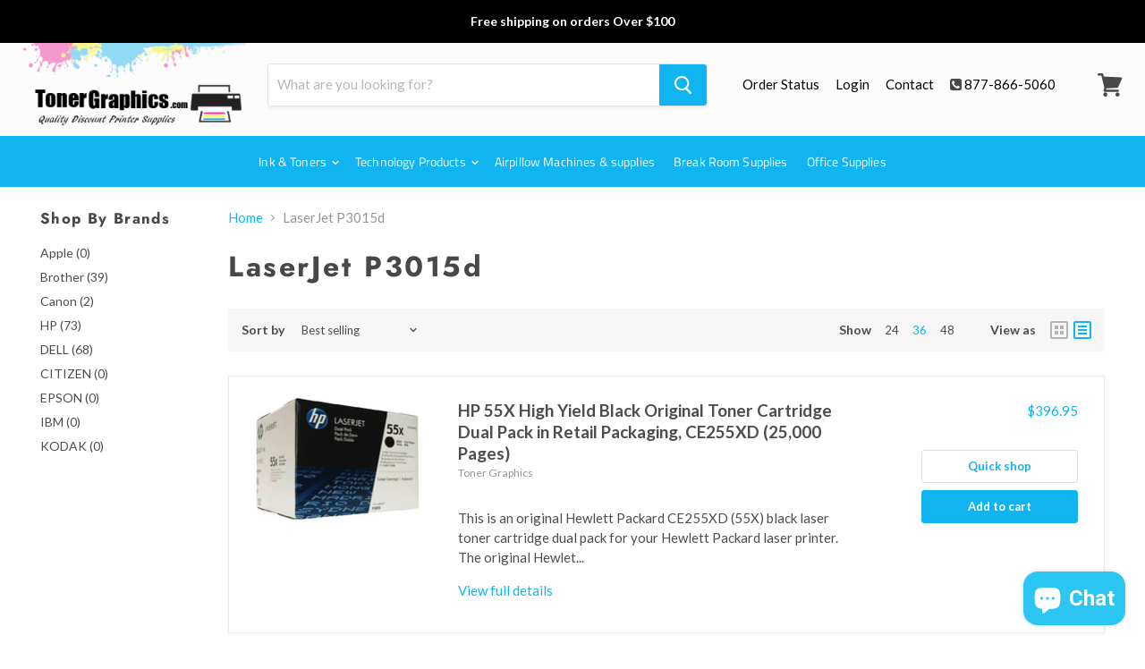

--- FILE ---
content_type: text/javascript
request_url: https://www.tonergraphics.com/cdn/shop/t/2/assets/empire.js?v=70293191268349156671703497728
body_size: 4317
content:
(function(modules){function webpackJsonpCallback(data){for(var chunkIds=data[0],moreModules=data[1],executeModules=data[2],moduleId,chunkId,i2=0,resolves=[];i2<chunkIds.length;i2++)chunkId=chunkIds[i2],Object.prototype.hasOwnProperty.call(installedChunks,chunkId)&&installedChunks[chunkId]&&resolves.push(installedChunks[chunkId][0]),installedChunks[chunkId]=0;for(moduleId in moreModules)Object.prototype.hasOwnProperty.call(moreModules,moduleId)&&(modules[moduleId]=moreModules[moduleId]);for(parentJsonpFunction&&parentJsonpFunction(data);resolves.length;)resolves.shift()();return deferredModules.push.apply(deferredModules,executeModules||[]),checkDeferredModules()}function checkDeferredModules(){for(var result,i2=0;i2<deferredModules.length;i2++){for(var deferredModule=deferredModules[i2],fulfilled=!0,j=1;j<deferredModule.length;j++){var depId=deferredModule[j];installedChunks[depId]!==0&&(fulfilled=!1)}fulfilled&&(deferredModules.splice(i2--,1),result=__webpack_require__(__webpack_require__.s=deferredModule[0]))}return result}var installedModules={},installedChunks={36:0},deferredModules=[];function jsonpScriptSrc(chunkId){var bundles={0:"//www.tonergraphics.com/cdn/shop/t/2/assets/vendors-DynamicBlogPosts-DynamicFeaturedCollection-DynamicProduct-DynamicTwitterFeed-StaticCollectio-0ac4f36c.bundle.js?v=27162945990232793371583961758",1:"//www.tonergraphics.com/cdn/shop/t/2/assets/DynamicFeaturedCollection-DynamicProduct-StaticCollection-StaticProduct-StaticProductRecommendations-724f8050.bundle.js?v=182783649367668541941583961724",2:"//www.tonergraphics.com/cdn/shop/t/2/assets/vendors-DynamicFeaturedCollection-DynamicProduct-StaticCollection-StaticProduct-StaticProductRecomme-e656a3da.bundle.js?v=140957051148365946151583961760",3:"//www.tonergraphics.com/cdn/shop/t/2/assets/DynamicFeaturedCollection-StaticCollection-StaticProductRecommendations-StaticSearch.bundle.js?v=61752552923460280841583961725",4:"//www.tonergraphics.com/cdn/shop/t/2/assets/DynamicSearch-StaticHeader.bundle.js?v=54442182526121332411583961733",5:"//www.tonergraphics.com/cdn/shop/t/2/assets/vendors-DynamicSearch-StaticHeader.bundle.js?v=56599037520619874471583961761",6:"//www.tonergraphics.com/cdn/shop/t/2/assets/Account.bundle.js?v=182979124180046009541583961720",7:"//www.tonergraphics.com/cdn/shop/t/2/assets/Contact.bundle.js?v=77656916713399432781583961721",8:"//www.tonergraphics.com/cdn/shop/t/2/assets/ContainSwatchTooltips.bundle.js?v=75343278146414544561583961722",9:"//www.tonergraphics.com/cdn/shop/t/2/assets/DynamicBlogPosts.bundle.js?v=167442181090008342121583961723",10:"//www.tonergraphics.com/cdn/shop/t/2/assets/DynamicFeaturedCollection.bundle.js?v=39367222640830548931583961726",11:"//www.tonergraphics.com/cdn/shop/t/2/assets/DynamicMenuList.bundle.js?v=30439453271409892721583961727",12:"//www.tonergraphics.com/cdn/shop/t/2/assets/DynamicNewsletter.bundle.js?v=37317021900498861611583961729",13:"//www.tonergraphics.com/cdn/shop/t/2/assets/DynamicProduct.bundle.js?v=128411183634661230931583961730",14:"//www.tonergraphics.com/cdn/shop/t/2/assets/DynamicPromoBlocks.bundle.js?v=131598680256494097021583961731",15:"//www.tonergraphics.com/cdn/shop/t/2/assets/DynamicRichText.bundle.js?v=97343290001154736061583961732",16:"//www.tonergraphics.com/cdn/shop/t/2/assets/DynamicSearch.bundle.js?v=182939307303167919181583961734",17:"//www.tonergraphics.com/cdn/shop/t/2/assets/DynamicTwitterFeed.bundle.js?v=75099600453748446481583961735",18:"//www.tonergraphics.com/cdn/shop/t/2/assets/DynamicVideo.bundle.js?v=172494525980426847701583961736",19:"//www.tonergraphics.com/cdn/shop/t/2/assets/GiftCard.bundle.js?v=63715515690818834411583961737",20:"//www.tonergraphics.com/cdn/shop/t/2/assets/PXSMap.bundle.js?v=41982470299957532491583961742",21:"//www.tonergraphics.com/cdn/shop/t/2/assets/Page.bundle.js?v=111464235207380834121583961740",22:"//www.tonergraphics.com/cdn/shop/t/2/assets/StaticAnnouncement.bundle.js?v=119194565213268423761583961743",23:"//www.tonergraphics.com/cdn/shop/t/2/assets/StaticArticle.bundle.js?v=36220545764191659941583961744",24:"//www.tonergraphics.com/cdn/shop/t/2/assets/StaticBlog.bundle.js?v=98850150707337581761583961745",25:"//www.tonergraphics.com/cdn/shop/t/2/assets/StaticCart.bundle.js?v=42198014469092989111583961746",26:"//www.tonergraphics.com/cdn/shop/t/2/assets/StaticCollection.bundle.js?v=130674706347953313051583961747",27:"//www.tonergraphics.com/cdn/shop/t/2/assets/StaticFooter.bundle.js?v=183065724654549664041583961748",28:"//www.tonergraphics.com/cdn/shop/t/2/assets/StaticHeader.bundle.js?v=94770020895651378151583961749",29:"//www.tonergraphics.com/cdn/shop/t/2/assets/StaticHighlightsBanners.bundle.js?v=105801544307421340441583961750",30:"//www.tonergraphics.com/cdn/shop/t/2/assets/StaticPassword.bundle.js?v=160993398721798064751583961751",31:"//www.tonergraphics.com/cdn/shop/t/2/assets/StaticProduct.bundle.js?v=137834628232118824621583961753",32:"//www.tonergraphics.com/cdn/shop/t/2/assets/StaticProductRecommendations.bundle.js?v=118320920884639354471583961754",33:"//www.tonergraphics.com/cdn/shop/t/2/assets/StaticRecentlyViewed.bundle.js?v=46350358927094034221583961755",34:"//www.tonergraphics.com/cdn/shop/t/2/assets/StaticSearch.bundle.js?v=65416157446605744681583961756",35:"//www.tonergraphics.com/cdn/shop/t/2/assets/StaticSlideshow.bundle.js?v=150621384385476588251583961757",37:"//www.tonergraphics.com/cdn/shop/t/2/assets/vendors-StaticCart.bundle.js?v=119577339561488855901583961763"};return bundles[chunkId]}function __webpack_require__(moduleId){if(installedModules[moduleId])return installedModules[moduleId].exports;var module=installedModules[moduleId]={i:moduleId,l:!1,exports:{}};return modules[moduleId].call(module.exports,module,module.exports,__webpack_require__),module.l=!0,module.exports}__webpack_require__.e=function(chunkId){var promises=[],installedChunkData=installedChunks[chunkId];if(installedChunkData!==0)if(installedChunkData)promises.push(installedChunkData[2]);else{var promise=new Promise(function(resolve,reject){installedChunkData=installedChunks[chunkId]=[resolve,reject]});promises.push(installedChunkData[2]=promise);var script=document.createElement("script"),onScriptComplete;script.charset="utf-8",script.timeout=120,__webpack_require__.nc&&script.setAttribute("nonce",__webpack_require__.nc),script.src=jsonpScriptSrc(chunkId);var error=new Error;onScriptComplete=function(event){script.onerror=script.onload=null,clearTimeout(timeout);var chunk=installedChunks[chunkId];if(chunk!==0){if(chunk){var errorType=event&&(event.type==="load"?"missing":event.type),realSrc=event&&event.target&&event.target.src;error.message="Loading chunk "+chunkId+" failed.\n("+errorType+": "+realSrc+")",error.name="ChunkLoadError",error.type=errorType,error.request=realSrc,chunk[1](error)}installedChunks[chunkId]=void 0}};var timeout=setTimeout(function(){onScriptComplete({type:"timeout",target:script})},12e4);script.onerror=script.onload=onScriptComplete,document.head.appendChild(script)}return Promise.all(promises)},__webpack_require__.m=modules,__webpack_require__.c=installedModules,__webpack_require__.d=function(exports,name,getter){__webpack_require__.o(exports,name)||Object.defineProperty(exports,name,{enumerable:!0,get:getter})},__webpack_require__.r=function(exports){typeof Symbol!="undefined"&&Symbol.toStringTag&&Object.defineProperty(exports,Symbol.toStringTag,{value:"Module"}),Object.defineProperty(exports,"__esModule",{value:!0})},__webpack_require__.t=function(value,mode){if(mode&1&&(value=__webpack_require__(value)),mode&8||mode&4&&typeof value=="object"&&value&&value.__esModule)return value;var ns=Object.create(null);if(__webpack_require__.r(ns),Object.defineProperty(ns,"default",{enumerable:!0,value:value}),mode&2&&typeof value!="string")for(var key in value)__webpack_require__.d(ns,key,function(key2){return value[key2]}.bind(null,key));return ns},__webpack_require__.n=function(module){var getter=module&&module.__esModule?function(){return module.default}:function(){return module};return __webpack_require__.d(getter,"a",getter),getter},__webpack_require__.o=function(object,property){return Object.prototype.hasOwnProperty.call(object,property)},__webpack_require__.p="",__webpack_require__.oe=function(err){throw console.error(err),err};var jsonpArray=window.wpJsonpPaskit=window.wpJsonpPaskit||[],oldJsonpFunction=jsonpArray.push.bind(jsonpArray);jsonpArray.push=webpackJsonpCallback,jsonpArray=jsonpArray.slice();for(var i=0;i<jsonpArray.length;i++)webpackJsonpCallback(jsonpArray[i]);var parentJsonpFunction=oldJsonpFunction;return deferredModules.push([5,38]),checkDeferredModules()})({5:function(module,__webpack_exports__,__webpack_require__){"use strict";__webpack_require__.r(__webpack_exports__);var jquery=__webpack_require__(0),jquery_default=__webpack_require__.n(jquery);window.jQuery=jquery_default.a,window.$=jquery_default.a;var jquery_trend=__webpack_require__(3),jquery_revealer=__webpack_require__(4),script=__webpack_require__(1),script_default=__webpack_require__.n(script),index_es=__webpack_require__(2);function ownKeys(object,enumerableOnly){var keys=Object.keys(object);if(Object.getOwnPropertySymbols){var symbols=Object.getOwnPropertySymbols(object);enumerableOnly&&(symbols=symbols.filter(function(sym){return Object.getOwnPropertyDescriptor(object,sym).enumerable})),keys.push.apply(keys,symbols)}return keys}function _objectSpread(target){for(var i=1;i<arguments.length;i++){var source=arguments[i]!=null?arguments[i]:{};i%2?ownKeys(Object(source),!0).forEach(function(key){_defineProperty(target,key,source[key])}):Object.getOwnPropertyDescriptors?Object.defineProperties(target,Object.getOwnPropertyDescriptors(source)):ownKeys(Object(source)).forEach(function(key){Object.defineProperty(target,key,Object.getOwnPropertyDescriptor(source,key))})}return target}function _defineProperty(obj,key,value){return key in obj?Object.defineProperty(obj,key,{value:value,enumerable:!0,configurable:!0,writable:!0}):obj[key]=value,obj}function _classCallCheck(instance,Constructor){if(!(instance instanceof Constructor))throw new TypeError("Cannot call a class as a function")}function _defineProperties(target,props){for(var i=0;i<props.length;i++){var descriptor=props[i];descriptor.enumerable=descriptor.enumerable||!1,descriptor.configurable=!0,"value"in descriptor&&(descriptor.writable=!0),Object.defineProperty(target,descriptor.key,descriptor)}}function _createClass(Constructor,protoProps,staticProps){return protoProps&&_defineProperties(Constructor.prototype,protoProps),staticProps&&_defineProperties(Constructor,staticProps),Constructor}var LazyLoader=function(){function LazyLoader2(options){_classCallCheck(this,LazyLoader2);var defaultOptions={rootMargin:"30%",threshold:0};this.callbacks=new WeakMap,this._observerCallback=this._observerCallback.bind(this),this.observer=new IntersectionObserver(this._observerCallback,_objectSpread({},defaultOptions,{},options))}return _createClass(LazyLoader2,[{key:"add",value:function(target,callback){this.callbacks.set(target,callback),this.observer.observe(target)}},{key:"remove",value:function(target){this.observer.unobserve(target),this.callbacks.delete(target)}},{key:"unload",value:function(){this.observer.disconnect()}},{key:"_observerCallback",value:function(entries,observer){var _this=this;entries.forEach(function(_ref){var isIntersecting=_ref.isIntersecting,target=_ref.target;if(isIntersecting===!0){observer.unobserve(target);var callback=_this.callbacks.get(target);typeof callback=="function"&&callback(),_this.callbacks.delete(target)}})}}]),LazyLoader2}(),Sections=function(){function Sections2(){_classCallCheck(this,Sections2),this.handlers={},this.instances={},this.options={},this.imports={},this.lazyLoader=null,this._onSectionEvent=this._onSectionEvent.bind(this),document.addEventListener("shopify:section:load",this._onSectionEvent),document.addEventListener("shopify:section:unload",this._onSectionEvent),document.addEventListener("shopify:section:select",this._onSectionEvent),document.addEventListener("shopify:section:deselect",this._onSectionEvent),document.addEventListener("shopify:block:select",this._onSectionEvent),document.addEventListener("shopify:block:deselect",this._onSectionEvent)}return _createClass(Sections2,[{key:"unbind",value:function(){document.removeEventListener("shopify:section:load",this._onSectionEvent),document.removeEventListener("shopify:section:unload",this._onSectionEvent),document.removeEventListener("shopify:section:select",this._onSectionEvent),document.removeEventListener("shopify:section:deselect",this._onSectionEvent),document.removeEventListener("shopify:block:select",this._onSectionEvent),document.removeEventListener("shopify:block:deselect",this._onSectionEvent);for(var i=0;i<this.instances.length;i++)this._triggerInstanceEvent(this.instances[i],"onSectionUnload");this.handlers={},this.options={},this.lazyLoader.unload(),this.lazyLoader=null,this.instances={}}},{key:"register",value:function(type,handler){var options=arguments.length>2&&arguments[2]!==void 0?arguments[2]:{};this.handlers[type]&&console.warn("Sections: section handler already exists of type '".concat(type,"'.")),this.handlers[type]=handler,this.options[type]=options,this._initSections(type)}},{key:"_initSections",value:function(type){var _this2=this,dataEls=document.querySelectorAll('[data-section-type="'.concat(type,'"]'));if(dataEls)for(var _loop=function(i2){var dataEl=dataEls[i2],el=dataEl.parentNode,idEl=el.querySelector("[data-section-id]");if(!idEl)return console.warn("Sections: unable to find section id for '".concat(type,"'."),el),"continue";var sectionId=idEl.getAttribute("data-section-id");if(!sectionId)return console.warn("Sections: unable to find section id for '".concat(type,"'."),el),"continue";_this2.options[type]&&_this2.options[type].lazy?(_this2.lazyLoader===null&&(_this2.lazyLoader=new LazyLoader),_this2.lazyLoader.add(el,function(){return _this2._createInstance(sectionId,el)})):_this2._createInstance(sectionId,el)},i=0;i<dataEls.length;i++)var _ret=_loop(i)}},{key:"_onSectionEvent",value:function(event){var el=event.target,_event$detail=event.detail,sectionId=_event$detail.sectionId,blockId=_event$detail.blockId,instance=this.instances[sectionId];switch(event.type){case"shopify:section:load":this._createInstance(sectionId,el);break;case"shopify:section:unload":this._triggerInstanceEvent(instance,"onSectionUnload",{el:el,id:sectionId}),this.lazyLoader&&this.lazyLoader.remove(el),delete this.instances[sectionId];break;case"shopify:section:select":this._triggerInstanceEvent(instance,"onSectionSelect",{el:el,id:sectionId});break;case"shopify:section:deselect":this._triggerInstanceEvent(instance,"onSectionDeselect",{el:el,id:sectionId});break;case"shopify:block:select":this._triggerInstanceEvent(instance,"onSectionBlockSelect",{el:el,id:blockId});break;case"shopify:block:deselect":this._triggerInstanceEvent(instance,"onSectionBlockDeselect",{el:el,id:blockId});break;default:break}}},{key:"_triggerInstanceEvent",value:function(instance,eventName){if(instance&&instance[eventName]){for(var _len=arguments.length,args=new Array(_len>2?_len-2:0),_key=2;_key<_len;_key++)args[_key-2]=arguments[_key];instance[eventName].apply(instance,args)}}},{key:"_postMessage",value:function(name,data){var _this3=this;Object.keys(this.instances).forEach(function(id){_this3._triggerInstanceEvent(_this3.instances[id],"onSectionMessage",name,data)})}},{key:"_createInstance",value:function(id,el){var _this4=this,typeEl=el.querySelector("[data-section-type]");if(typeEl){var type=typeEl.getAttribute("data-section-type");if(type){var handler=this.handlers[type];if(!handler){console.warn("Sections: unable to find section handler for type '".concat(type,"'."));return}var data=this._loadData(el),postMessage=this._postMessage.bind(this),handlerParams={id:id,type:type,el:el,data:data,postMessage:postMessage};this.imports[type]?this.instances[id]=new this.imports[type](handlerParams):handler().then(function(_ref2){var Component=_ref2.default;_this4.imports[type]=Component,_this4.instances[id]=new Component(handlerParams)})}}}},{key:"_loadData",value:function(el){var dataEl=el.querySelector("[data-section-data]");if(!dataEl)return{};var data=dataEl.getAttribute("data-section-data")||dataEl.innerHTML;try{return JSON.parse(data)}catch(error){return console.warn("Sections: invalid section data found. ".concat(error.message)),{}}}}]),Sections2}(),polyfillUrls=[];"IntersectionObserver"in window&&"IntersectionObserverEntry"in window&&"intersectionRatio"in window.IntersectionObserverEntry.prototype||polyfillUrls.push(document.querySelector("[data-scripts]").dataset.pxuPolyfills),window.NodeList&&!NodeList.prototype.forEach&&(NodeList.prototype.forEach=Array.prototype.forEach);var checkPolyfills=polyfillUrls,flickityTouchFix=function(){var touchingSlider=!1,touchStartCoordsX=0,onTouchStart=function(e){e.target.closest&&e.target.closest(".flickity-slider")?(touchingSlider=!0,touchStartCoordsX=e.touches[0].pageX):touchingSlider=!1},onTouchMove=function(e){touchingSlider&&e.cancelable&&Math.abs(e.touches[0].pageX-touchStartCoordsX)>10&&e.preventDefault()};document.body.addEventListener("touchstart",onTouchStart),document.body.addEventListener("touchmove",onTouchMove,{passive:!1})},FlickityTouchFix=flickityTouchFix,Empire_initEmpire=function(){index_es.a.init('[data-rimg="lazy"]',{round:1});var sections=new Sections;sections.register("static-header",function(){return Promise.all([__webpack_require__.e(5),__webpack_require__.e(4),__webpack_require__.e(28)]).then(__webpack_require__.bind(null,81))}),sections.register("static-announcement",function(){return __webpack_require__.e(22).then(__webpack_require__.bind(null,53))}),sections.register("static-footer",function(){return __webpack_require__.e(27).then(__webpack_require__.bind(null,54))}),sections.register("static-article",function(){return __webpack_require__.e(23).then(__webpack_require__.bind(null,55))}),sections.register("static-blog",function(){return __webpack_require__.e(24).then(__webpack_require__.bind(null,56))}),sections.register("static-cart",function(){return Promise.all([__webpack_require__.e(37),__webpack_require__.e(25)]).then(__webpack_require__.bind(null,57))}),sections.register("static-collection",function(){return Promise.all([__webpack_require__.e(0),__webpack_require__.e(2),__webpack_require__.e(1),__webpack_require__.e(3),__webpack_require__.e(26)]).then(__webpack_require__.bind(null,58))}),sections.register("static-password",function(){return __webpack_require__.e(30).then(__webpack_require__.bind(null,59))}),sections.register("static-product",function(){return Promise.all([__webpack_require__.e(0),__webpack_require__.e(2),__webpack_require__.e(1),__webpack_require__.e(31)]).then(__webpack_require__.bind(null,60))}),sections.register("static-product-recommendations",function(){return Promise.all([__webpack_require__.e(0),__webpack_require__.e(2),__webpack_require__.e(1),__webpack_require__.e(3),__webpack_require__.e(32)]).then(__webpack_require__.bind(null,82))}),sections.register("static-recently-viewed",function(){return Promise.all([__webpack_require__.e(0),__webpack_require__.e(33)]).then(__webpack_require__.bind(null,61))}),sections.register("static-search",function(){return Promise.all([__webpack_require__.e(0),__webpack_require__.e(2),__webpack_require__.e(1),__webpack_require__.e(3),__webpack_require__.e(34)]).then(__webpack_require__.bind(null,62))}),sections.register("static-highlights-banners",function(){return Promise.all([__webpack_require__.e(0),__webpack_require__.e(29)]).then(__webpack_require__.bind(null,63))}),sections.register("static-slideshow",function(){return Promise.all([__webpack_require__.e(0),__webpack_require__.e(35)]).then(__webpack_require__.bind(null,64))},{lazy:!0}),sections.register("dynamic-blog-posts",function(){return Promise.all([__webpack_require__.e(0),__webpack_require__.e(9)]).then(__webpack_require__.bind(null,65))},{lazy:!0}),sections.register("dynamic-promo-mosaic",function(){return __webpack_require__.e(14).then(__webpack_require__.bind(null,66))},{lazy:!0}),sections.register("dynamic-promo-grid",function(){return __webpack_require__.e(14).then(__webpack_require__.bind(null,66))},{lazy:!0}),sections.register("dynamic-menu-list",function(){return __webpack_require__.e(11).then(__webpack_require__.bind(null,67))},{lazy:!0}),sections.register("dynamic-twitter-feed",function(){return Promise.all([__webpack_require__.e(0),__webpack_require__.e(17)]).then(__webpack_require__.bind(null,68))},{lazy:!0}),sections.register("dynamic-featured-collection",function(){return Promise.all([__webpack_require__.e(0),__webpack_require__.e(2),__webpack_require__.e(1),__webpack_require__.e(3),__webpack_require__.e(10)]).then(__webpack_require__.bind(null,69))},{lazy:!0}),sections.register("dynamic-featured-product",function(){return Promise.all([__webpack_require__.e(0),__webpack_require__.e(2),__webpack_require__.e(1),__webpack_require__.e(13)]).then(__webpack_require__.bind(null,70))},{lazy:!0}),sections.register("dynamic-rich-text",function(){return __webpack_require__.e(15).then(__webpack_require__.bind(null,71))},{lazy:!0}),sections.register("dynamic-html",function(){return __webpack_require__.e(15).then(__webpack_require__.bind(null,71))},{lazy:!0}),sections.register("dynamic-search",function(){return Promise.all([__webpack_require__.e(5),__webpack_require__.e(4),__webpack_require__.e(16)]).then(__webpack_require__.bind(null,72))},{lazy:!0}),sections.register("dynamic-video",function(){return __webpack_require__.e(18).then(__webpack_require__.bind(null,73))},{lazy:!0}),sections.register("pxs-newsletter",function(){return __webpack_require__.e(12).then(__webpack_require__.bind(null,74))},{lazy:!0}),sections.register("pxs-map",function(){return __webpack_require__.e(20).then(__webpack_require__.bind(null,75))},{lazy:!0}),document.body.classList.contains("template-giftcard")&&__webpack_require__.e(19).then(__webpack_require__.bind(null,76)).then(function(_ref){var GiftCard=_ref.default;return new GiftCard}),document.querySelector("[data-template-account]")&&__webpack_require__.e(6).then(__webpack_require__.bind(null,77)).then(function(_ref2){var Account=_ref2.default;return new Account}),document.body.classList.contains("template-contact")&&__webpack_require__.e(7).then(__webpack_require__.bind(null,78)).then(function(_ref3){var Contact=_ref3.default;return new Contact}),document.body.classList.contains("template-page")&&__webpack_require__.e(21).then(__webpack_require__.bind(null,79)).then(function(_ref4){var Page=_ref4.default;return new Page}),document.querySelector("[data-swatch-tooltip]")&&__webpack_require__.e(8).then(__webpack_require__.bind(null,80)).then(function(_ref5){var ContainSwatchTooltips=_ref5.default;return new ContainSwatchTooltips})};FlickityTouchFix(),checkPolyfills.length?script_default()(checkPolyfills,Empire_initEmpire):Empire_initEmpire()}});
//# sourceMappingURL=/cdn/shop/t/2/assets/empire.js.map?v=70293191268349156671703497728
